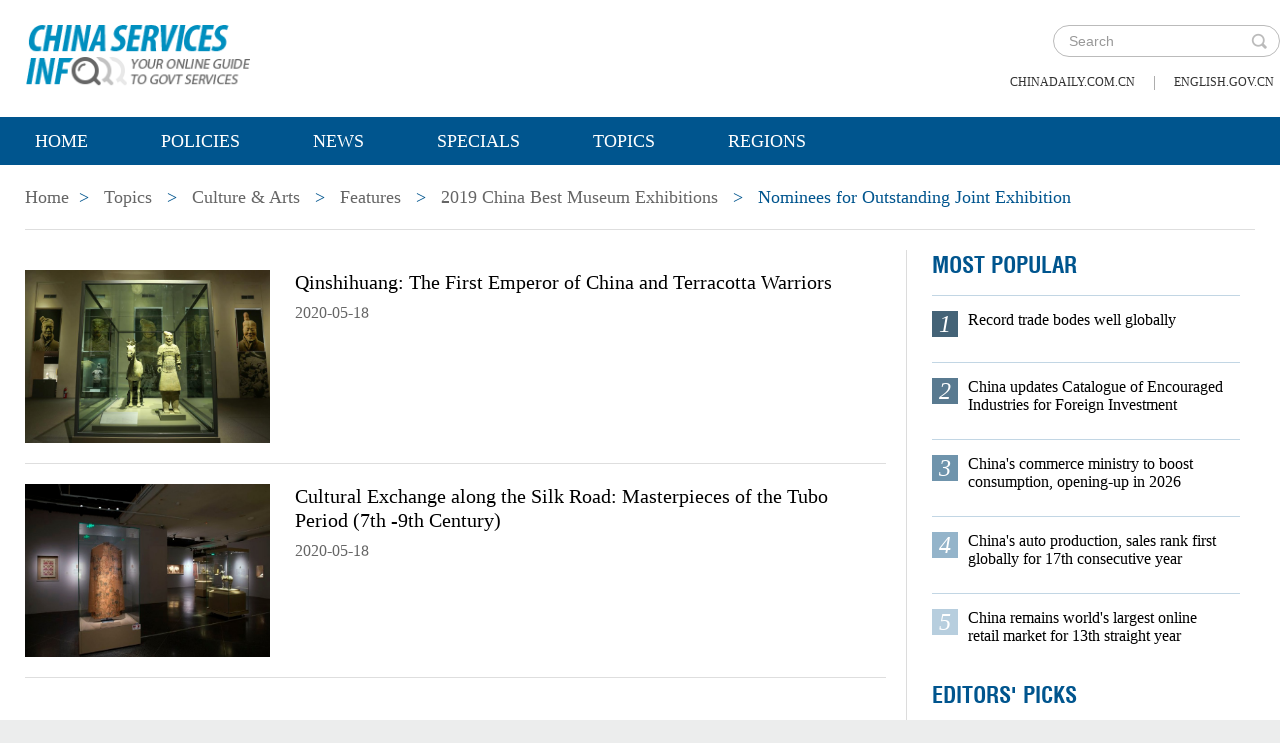

--- FILE ---
content_type: text/html;charset=UTF-8
request_url: https://www.chinaservicesinfo.com/topics/cultureandarts/nominees
body_size: 5636
content:
<!DOCTYPE html>

<html lang="en">
  <head>
    
    <meta charset="utf-8" />
  
      <meta http-equiv="Content-Type" content="text/html; charset=utf-8" />
      <meta name="viewport" content="width=device-width, initial-scale=1, maximum-scale=1, user-scalable=no" />
      
      
      
      
        <!--天润统计代码 Start-->
        <meta name="filetype" content="1" />
        <meta name="publishedtype" content="1" />
        <meta name="pagetype" content="2" />
        <meta name="catalogs" content="5eb36e2e498ede88abf83831" />
        <!--天润统计代码 End-->
      
      
      
      
        <meta name="weixin:title" content="Nominees for Outstanding Joint Exhibition" />
        <meta name="weixin:description" />
        
      
      
    
    
      <!-- Google Tag Manager -->
      <!-- Google tag (gtag.js) -->
      
      <script async="true" src="https://www.googletagmanager.com/gtag/js?id=G-W51D5VJL09"></script>
      <script>
        //<![CDATA[
        window.dataLayer = window.dataLayer || [];
        function gtag(){dataLayer.push(arguments);}
        gtag('js', new Date());

        gtag('config', 'G-W51D5VJL09');
        //]]>
      </script>
    
      <!-- End Google Tag Manager -->
      
      <script src="/static/common/js/jweixin-1.6.0.js"></script>
      
      
      
    
    
      
      
      <script type="text/javascript" src="/static/common/js/jquery.min.js"></script>
      <script type="text/javascript" src="/static/common/js/jquery-migrate.min.js"></script>
    
      <script type="text/javascript" src="/static/2019govt_topics/js/show.js"></script><!--导航-->
      <script type="text/javascript" src="/static/2019govt_topics/js/public.js"></script>
      <script type="text/javascript" src="/static/2019govt_topics/js/mobile.js"></script>
      <script type="text/javascript" src="/static/2019govt_topics/js/msg.js"></script><!--留言框-->
      <script type="text/javascript" src="/static/2019govt_topics/js/custom.modernizr.js"></script><!-- IE兼容 -->
      <link rel="stylesheet" type="text/css" href="/static/2019govt_topics/css/layout2.css" />
      <link rel="stylesheet" type="text/css" href="/static/2019govt_topics/css/newstyle.css" />
      <link rel="stylesheet" type="text/css" href="/static/2019govt_topics/css/header.css" />
      
      <link type="text/css" href="//www.chinaservicesinfo.com/static/common/css/share.css" rel="stylesheet" />
      <script type="text/javascript" src="//www.chinaservicesinfo.com/static/common/js/qrcode.js"></script>
    
      <script>
        /*<![CDATA[*/
        var baseStaticUrl='/static/2019govt_topics/';
        /*]]>*/
      </script>
    
    
      
      
      	<title>Nominees for Outstanding Joint Exhibition | www.chinaservicesinfo.com</title>
      	
      
      <meta name="keywords" />
      <meta name="description" />
    
  </head>
  <body>
    <!--最上面的头部标题 begin-->
    
      
      <!-- Google Tag Manager (noscript) -->
      <noscript>
        <iframe src="https://www.googletagmanager.com/ns.html?id=GTM-NRJCJHC" height="0" width="0" style="display:none;visibility:hidden"></iframe>
      </noscript>
      <!-- End Google Tag Manager (noscript) -->
    
      <!--最上面的头部标题 begin-->
      <div class="topHead">
        <div class="mainT bwBt bwBt2">
          <div class="bwBt3">
            <h3><img alt="www.chinaservicesinfo.com" src="/static/2019govt_topics/img/p_logo1.png" /></h3>
          </div>
          <div class="wap_search wap_box" id="inp_submit"></div><!--search begin-->
          <div class="tlBox" id="t_search">
            <div class="search">
              <div class="back wap_box"><img alt="back" src="/static/2019govt_topics/img/back.png" /></div>
              <div class="sInner">
                <form id="top_search_form" target="_blank" action="//www.chinaservicesinfo.com/index/search/" method="GET">
                  <input type="text" name="keywords" class="inp_txt" placeholder="Search" />
                  <a href="javascript:;" class="inp_go" onclick="javaScript:$('#top_search_form').submit()"></a>
                </form>
              </div>
            </div>
            <span class="pc_box txt7_top"><a href="https://www.chinadaily.com.cn/" title="chinadaily.com.cn">chinadaily.com.cn</a><i>|</i><a href="https://english.gov.cn/" title="english.gov.cn">english.gov.cn</a></span>
          </div><!--search end-->
          <div class="clear"></div>
        </div>
      </div>
    
    <!--最上面的头部标题 end-->
    <!--navBox begin-->
    
      <!--navBox begin-->
      <div class="navBox index_nav">
        <a href="javascript:;" class="wap_box menuLink"></a>
        <div class="nav" id="mainNav">
          <div class="close2 wap_box"><a href="javascript:;"></a></div>
          <div class="clear"></div>
          <ul class="mainNav trans">
            <!-- 5c9450cc498e079e6801bb7b-->
            
              <li class="has-submenu"><a class="sub" title="Home" href="//www.chinaservicesinfo.com/index">Home</a></li>
            
            
              
                
              
              
                
                  <li class="has-submenu"><a class="sub" href="//www.chinaservicesinfo.com/index/policies" title="Policies">Policies</a></li>
                
              
              
                
                  <li class="has-submenu"><a class="sub" href="//www.chinaservicesinfo.com/index/news" title="News">News</a></li>
                
              
              
                
                  <li class="has-submenu"><a class="sub" href="//www.chinaservicesinfo.com/index/specials" title="Specials">Specials</a></li>
                
              
              
                
                  <li class="has-submenu"><a class="sub" href="//www.chinaservicesinfo.com/index/topics" title="Topics">Topics</a></li>
                
              
              
                
                  <li class="has-submenu"><a class="sub" href="//www.chinaservicesinfo.com/index/regions" title="Regions">Regions</a></li>
                
              
              
                
              
              
                
              
              
                
              
              
                
              
              
                
              
              
                
              
            
          </ul>
        </div>
      </div>
    
    <!--navBox end-->
    <div class="bdy">
      <div class="main">
        
      <div class="breadBar3 pc_box mb20">
        <a href="//www.chinaservicesinfo.com/index" title="Home">Home</a><b>&gt;</b>
        <a href="//www.chinaservicesinfo.com/index/topics" title="Topics">Topics</a>
        
        
          
          
          
        
        
          <b>&gt;</b>
          <a href="//www.chinaservicesinfo.com/topics/cultureandarts" title="Culture &amp; Arts">Culture &amp; Arts</a>
          
        
        
          <b>&gt;</b>
          <a href="//www.chinaservicesinfo.com/topics/cultureandarts/features" title="Features">Features</a>
          
        
        
          <b>&gt;</b>
          <a href="//www.chinaservicesinfo.com/topics/cultureandarts/chinamuseumexhibitions" title="2019 China Best Museum Exhibitions">2019 China Best Museum Exhibitions</a>
          
        
        
          <b>&gt;</b>
          
          Nominees for Outstanding Joint Exhibition
        
      </div>
    
        <div class="main_L3">
          
      
        <div class="main_Cont mb40">
          
            
              
            
          
          <div class="li_box5">
            <span>
              <a href="//www.chinaservicesinfo.com/s/202005/18/WS5ec1f57a498ede88abf83bbc/qinshihuang-the-first-emperor-of-china-and-terracotta-warriors.html" title="Qinshihuang: The First Emperor of China and Terracotta Warriors">
                <img width="245px" height="173px" src="//www.chinaservicesinfo.com/images/202005/18/5ec2219a498ede88fb2c2798.png" alt="Qinshihuang: The First Emperor of China and Terracotta Warriors" />
              </a>
            </span>
            <div class="li_t5">
              <h3><a href="//www.chinaservicesinfo.com/s/202005/18/WS5ec1f57a498ede88abf83bbc/qinshihuang-the-first-emperor-of-china-and-terracotta-warriors.html" title="Qinshihuang: The First Emperor of China and Terracotta Warriors">Qinshihuang: The First Emperor of China and Terracotta Warriors</a></h3>
              <b>2020-05-18</b>
            </div>
            <div class="clear"></div>
          </div>
          <div class="li_box5">
            <span>
              <a href="//www.chinaservicesinfo.com/s/202005/18/WS5ec1f1dc498ede88abf83bb4/cultural-exchange-along-the-silk-road-masterpieces-of-the-tubo-period-7th-9th-century.html" title="Cultural Exchange along the Silk Road: Masterpieces of the Tubo Period (7th -9th Century)">
                <img width="245px" height="173px" src="//www.chinaservicesinfo.com/images/202005/18/5ec22a99498ede88fb2c2819.jpeg" alt="Cultural Exchange along the Silk Road: Masterpieces of the Tubo Period (7th -9th Century)" />
              </a>
            </span>
            <div class="li_t5">
              <h3><a href="//www.chinaservicesinfo.com/s/202005/18/WS5ec1f1dc498ede88abf83bb4/cultural-exchange-along-the-silk-road-masterpieces-of-the-tubo-period-7th-9th-century.html" title="Cultural Exchange along the Silk Road: Masterpieces of the Tubo Period (7th -9th Century)">Cultural Exchange along the Silk Road: Masterpieces of the Tubo Period (7th -9th Century)</a></h3>
              <b>2020-05-18</b>
            </div>
            <div class="clear"></div>
          </div>
        </div>
        
      
    
        </div>
        <div class="main_R2 pt0">
          
      <!--20200713 MOST POPULAR-->
      <h3 class="mb0 bt4">MOST POPULAR</h3>
      <div class="mostBox">
        <ul>
          
            
              <li class="m1">
                <b>1</b>
                <a href="//www.chinaservicesinfo.com/s/202601/15/WS696dc7dc498e368550339f27/record-trade-bodes-well-globally.html" title="Record trade bodes well globally">Record trade bodes well globally</a>
                <div class="clear"></div></li>
            
            
              <li class="m2">
                <b>2</b>
                <a href="//www.chinaservicesinfo.com/s/202601/19/WS696dc7f4498e23165e06cd9c/china-updates-catalogue-of-encouraged-industries-for-foreign-investment.html" title="China updates Catalogue of Encouraged Industries for Foreign Investment">China updates Catalogue of Encouraged Industries for Foreign Investment</a>
                <div class="clear"></div></li>
            
            
              <li class="m3">
                <b>3</b>
                <a href="//www.chinaservicesinfo.com/s/202601/13/WS696dc7da498e368550339f26/chinas-commerce-ministry-to-boost-consumption-opening-up-in-2026.html" title="China&#39;s commerce ministry to boost consumption, opening-up in 2026">China&#39;s commerce ministry to boost consumption, opening-up in 2026</a>
                <div class="clear"></div></li>
            
            
              <li class="m4">
                <b>4</b>
                <a href="//www.chinaservicesinfo.com/s/202601/19/WS696dc822498e368550339f28/chinas-auto-production-sales-rank-first-globally-for-17th-consecutive-year.html" title="China&#39;s auto production, sales rank first globally for 17th consecutive year">China&#39;s auto production, sales rank first globally for 17th consecutive year</a>
                <div class="clear"></div></li>
            
            
              <li class="m5">
                <b>5</b>
                <a href="//www.chinaservicesinfo.com/s/202601/15/WS696dc7db498e23165e06cd9b/china-remains-worlds-largest-online-retail-market-for-13th-straight-year.html" title="China remains world&#39;s largest online retail market for 13th straight year">China remains world&#39;s largest online retail market for 13th straight year</a>
                <div class="clear"></div></li>
            
          
        </ul>
      </div>
      <!--20200713 end-->
      
        <h3 class="mb0 bt4"><a href="//www.chinaservicesinfo.com/index/editorspicks" title="Editors&#39; Picks">Editors&#39; Picks</a></h3>
      
      <div class="li_box4">
        
          <ul>
            
              
              
                <div class="imgBox">
                  <a href="//www.chinaservicesinfo.com/s/202601/21/WS69704684498e23165e06cf05/year-ender-top-10-cultural-events-from-2025.html" title="Year-ender: Top 10 cultural events from 2025">
                    <img width="250" height="173" src="//www.chinaservicesinfo.com/images/202601/21/69704732498e3685b29095ba.jpeg" alt="Year-ender: Top 10 cultural events from 2025" />
                  </a>
                  <span class="imgTxt">
                    <b>Video:</b>
                    <a href="//www.chinaservicesinfo.com/s/202601/21/WS69704684498e23165e06cf05/year-ender-top-10-cultural-events-from-2025.html" title="Year-ender: Top 10 cultural events from 2025">Year-ender: Top 10 cultural events from 2025</a>
                  </span>
                </div>
              
            
            
              
              
                <div class="imgBox">
                  <a href="//www.chinaservicesinfo.com/s/202601/20/WS696f4551498e36855033a03f/chinas-foreign-trade-wider-reach-stronger-momentum.html" title="China&#39;s foreign trade: Wider reach, stronger momentum">
                    <img width="250" height="173" src="//www.chinaservicesinfo.com/images/202601/20/696f4551498e3685b290927e.jpeg" alt="China&#39;s foreign trade: Wider reach, stronger momentum" />
                  </a>
                  <span class="imgTxt">
                    <b>Video:</b>
                    <a href="//www.chinaservicesinfo.com/s/202601/20/WS696f4551498e36855033a03f/chinas-foreign-trade-wider-reach-stronger-momentum.html" title="China&#39;s foreign trade: Wider reach, stronger momentum">China&#39;s foreign trade: Wider reach, stronger momentum</a>
                  </span>
                </div>
              
            
            
              
              
                <div class="imgBox">
                  <a href="//www.chinaservicesinfo.com/s/202601/19/WS696dd124498e368550339f52/kashgar-area-of-xinjiang-pilot-ftz-sees-robust-growth-over-past-two-years.html" title="Kashgar area of Xinjiang Pilot FTZ sees robust growth over past two years">
                    <img width="250" height="173" src="//www.chinaservicesinfo.com/images/202601/19/696dd123498e3685b2908b58.jpeg" alt="Kashgar area of Xinjiang Pilot FTZ sees robust growth over past two years" />
                  </a>
                  <span class="imgTxt">
                    <b>Video:</b>
                    <a href="//www.chinaservicesinfo.com/s/202601/19/WS696dd124498e368550339f52/kashgar-area-of-xinjiang-pilot-ftz-sees-robust-growth-over-past-two-years.html" title="Kashgar area of Xinjiang Pilot FTZ sees robust growth over past two years">Kashgar area of Xinjiang Pilot FTZ sees robust growth over past two years</a>
                  </span>
                </div>
              
            
            
              
              
                <div class="imgBox">
                  <a href="//www.chinaservicesinfo.com/s/202601/16/WS696f4530498e23165e06ce72/chinas-auto-production-and-sales-hit-record-highs-in-2025.html" title="China&#39;s auto production and sales hit record highs in 2025">
                    <img width="250" height="173" src="//www.chinaservicesinfo.com/images/202601/20/696f452f498e2316535bb519.jpeg" alt="China&#39;s auto production and sales hit record highs in 2025" />
                  </a>
                  <span class="imgTxt">
                    <b>Video:</b>
                    <a href="//www.chinaservicesinfo.com/s/202601/16/WS696f4530498e23165e06ce72/chinas-auto-production-and-sales-hit-record-highs-in-2025.html" title="China&#39;s auto production and sales hit record highs in 2025">China&#39;s auto production and sales hit record highs in 2025</a>
                  </span>
                </div>
              
            
            
              
              
                <div class="imgBox">
                  <a href="//www.chinaservicesinfo.com/s/202601/16/WS6969982d498e23165e06cd10/china-updates-catalogue-of-encouraged-industries-for-foreign-investment.html" title="China updates Catalogue of Encouraged Industries for Foreign Investment">
                    <img width="250" height="173" src="//www.chinaservicesinfo.com/images/202601/16/6969982d498e2316535bab3d.jpeg" alt="China updates Catalogue of Encouraged Industries for Foreign Investment" />
                  </a>
                  <span class="imgTxt">
                    <b>Video:</b>
                    <a href="//www.chinaservicesinfo.com/s/202601/16/WS6969982d498e23165e06cd10/china-updates-catalogue-of-encouraged-industries-for-foreign-investment.html" title="China updates Catalogue of Encouraged Industries for Foreign Investment">China updates Catalogue of Encouraged Industries for Foreign Investment</a>
                  </span>
                </div>
              
            
          </ul>
        
      </div>
    
          
      <div class="message">
        <h3><a href="javascript:leaveMessage();">LEAVE YOUR MESSAGE</a></h3>
        <form onSubmit="return messgaeSubmit();">
          <textarea id="message" name="leave-message" cols="" rows="" placeholder="Please leave a message..."></textarea>
          <p id="messageFalse" class="eMailFalse"></p>
          <h4>*Your E-mail Address</h4>
          <input id="memail" name="" type="text" class="txt" />
          <p id="eMailFalse" class="eMailFalse"></p>
          <input name="提交" type="submit" class="btn" id="submMsg" value="Submit" />
          <div class="clear"></div>
          <p style="display: none;" id="tips" class="tips"></p>
        </form>
        <script>
          /*<![CDATA[*/
          //点击自动聚焦到留言框处
          function leaveMessage() {
            $('[name="leave-message"]').focus();
          }
          /*]]>*/
        </script>
      </div>
    
        </div>
        <div class="clear"></div>
      </div>
      <!--版权信息版块 -->
      
      <div class="mainB">
        <p>Copyright©2026 China Daily. All rights reserved. </p>
        <p><a id="beian" href="https://beian.miit.gov.cn" target="_blank" title="京ICP备13028878号-6">京ICP备13028878号-6</a></p>
        <p>
          <img alt="京公网安备 11010502032503号" src="/static/2019govt_topics/img/ghs.png" />
          <a id="wangan" href="https://www.beian.gov.cn/portal/registerSystemInfo?recordcode=11010502032503" style="text-decortation:none;" title="京公网安备 11010502032503号" target="_blank" shape="rect">
            京公网安备 11010502032503号
          </a>
        </p>
      </div>
      
      <!-- cnzz -->
      <div style="display: none;">
        <script src="https://s5.cnzz.com/z_stat.php?id=1275760822&amp;web_id=1275760822" type="text/javascript"></script>
        <script type="text/javascript" src="https://v1.cnzz.com/z_stat.php?id=1280817894&amp;web_id=1280817894"></script>
      </div>

      <!-- 天润统计代码 -->
      <div style="display:none">
        <script type="text/javascript">
          //<![CDATA[
          document.write(unescape("%3Cscript src='//cl2.webterren.com/webdig.js?z=16' type='text/javascript'%3E%3C/script%3E"));
          //]]>
        </script>
        <script type="text/javascript">
          //<![CDATA[
          wd_paramtracker("_wdxid=000000000000000000000000000000000000000000")
          //]]>
        </script>
      </div>

      <script src="https://xd.cdurl.cn/xdsens/autotrack.js" type="text/javascript" data-config="{'host':'//xd.cdurl.cn/receiver', 'project':'govt','token':'dff102cb511b49ef9b90758376b12afb'}"></script>

      
      
      <script type="text/javascript">
        //<![CDATA[
        $(document).ready(function () {
          var url = location.href.split('#')[0],
              title = document.title || '',
              metaDsc = document.querySelector('meta[name="description"]'),
              description = metaDsc ? metaDsc.content || '' : '',
              shareImg = document.querySelector('meta[name="shareImg"]'),
              shareImgUrl = shareImg ? shareImg.content || '' : getDefaultShareImg();

          // 支持weixin:前缀的meta标签
          var weixinTitle = document.querySelector('meta[name="weixin:title"]'),
              weixinDesc = document.querySelector('meta[name="weixin:description"]'),
              weixinImg = document.querySelector('meta[name="weixin:img"]');

          if (weixinTitle && weixinTitle.content) title = weixinTitle.content;
          if (weixinDesc && weixinDesc.content) description = weixinDesc.content;
          if (weixinImg && weixinImg.content) shareImgUrl = weixinImg.content;

          function is_weixin(){
            var ua = navigator.userAgent.toLowerCase();
            if(ua.match(/MicroMessenger/i)=="micromessenger") {
              return true;
            } else {
              return false;
            }
          }

          function getDefaultShareImg() {
            if (location.host == 'wenchuang.chinadaily.com.cn') {
              return 'https://wenchuang.chinadaily.com.cn/static/common/img/cdwxshare.png';
            }
            return 'https://www.chinaservicesinfo.com/static/common/img/govtshare.png';
          }

          /*if(is_weixin()){
          }*/
          $.post('https://share.cdurl.cn/wxshare/api/wxinit', {url:url}, function(data){
            wx.config({
              debug: false,
              appId: data.appid,
              timestamp: data.timestamp,
              nonceStr: data.noncestr,
              signature: data.sign,
              jsApiList: [
                'onMenuShareAppMessage', // 分享给朋友
                'onMenuShareTimeline', // 分享到朋友圈
              ],
            })
            wx.ready(function(){
              var shareData = {
                title: title,
                desc: description,
                link: url,
                imgUrl: shareImgUrl,
              };

              // 设置分享给朋友
              wx.onMenuShareAppMessage(shareData);

              // 设置分享到朋友圈
              wx.onMenuShareTimeline({
                title: title,
                link: url,
                imgUrl: shareImgUrl,
              });
            });
            wx.error(function(res){
              console.log("微信验证失败!");
            });
          });
        });
        //]]>
      </script>
    
      <script type="text/javascript" src="/static/common/js/beian.js"></script>
    
    
      <!--版权信息版块end-->
    </div>
  </body>
</html>

--- FILE ---
content_type: application/javascript;charset=UTF-8
request_url: https://www.chinaservicesinfo.com/static/common/js/beian.js
body_size: 418497
content:
$(function () {
  var host = location.host;
  if (host.endsWith('chinaservicesinfo.com')) {
    if ($('#beian')) {
      $('#beian').attr('title', '京ICP备06023331号-6');
      $('#beian').html('京ICP备06023331号-6');
    }
    if ($('#wangan')) {
      $('#wangan').attr('title', '京公网安备 11010502049590号');
      $('#wangan').html('京公网安备 11010502049590号');
      $('#wangan').attr('href', 'http://www.beian.gov.cn/portal/registerSystemInfo?recordcode=11010502049590');
    }
  }
});

// 侧边栏功能优化版本
$(function () {
  // 检查是否显示侧边栏（只在studychina.chinaservicesinfo.com首页且非移动端显示）
  if (window.location.hostname !== 'studychina.chinaservicesinfo.com' ||
      window.location.pathname !== '/' ||
      /mobile/i.test(navigator.userAgent)) {
    return;
  }

  // 侧边栏配置常量
  const SIDEBAR_CONFIG = {
    DOMAIN: 'studychina.chinaservicesinfo.com',
    IFRAME_SRC: 'https://studychina.chinaservicesinfo.com/zgrb/agent1',
    SHOW_OVERLAY: false,
    SELECTORS: {
      SIDEBAR: '#custom-sidebar',
      TOGGLE_BUTTON: '#custom-sidebar-toggle',
      CLOSE_BUTTON: '#custom-sidebar-close',
      IFRAME: '#custom-sidebar-iframe',
      OVERLAY: '#custom-sidebar-overlay',
      BODY: 'body'
    }
  };

  // Base64编码的熊猫图标
  const PANDA_ICON_SVG = `[data-uri]`;

  // 侧边栏状态管理类
  class SidebarManager {
    constructor(config) {
      this.config = config;
      this.isLoaded = false;
      this.isVisible = false;
      this.init();
    }

    init() {
      this.createElements();
      this.bindEvents();
      this.setupMessageListener();
    }

    createElements() {
      const { SELECTORS, IFRAME_SRC, SHOW_OVERLAY } = this.config;
      const style = document.createElement("style");
      style.textContent =
        "#custom-sidebar-toggle:hover img{transform: scale(1.04);}";
      document.head.appendChild(style);
      const sidebarHTML = `
        <div id="custom-sidebar" style="position: fixed; top: 0; right: 0; width: 1000px; height: 100%; background-color: white; border-left: 1px solid #ccc; box-shadow: -2px 0 5px rgba(0,0,0,0.2); transform: translateX(100%); transition: transform 0.3s ease-in-out; z-index: 1000;">
          <div style="position: absolute; top: 10px; right: 10px; z-index: 1002;">
            <button id="custom-sidebar-close" style="background: rgba(255, 255, 255, 0.9); border: 1px solid #ccc; border-radius: 50%; width: 30px; height: 30px; font-size: 18px; cursor: pointer; display: flex; justify-content: center; align-items: center; box-shadow: 0 2px 5px rgba(0,0,0,0.2);">&times;</button>
          </div>
          <div id="custom-sidebar-content" style="height: 100%; overflow-y: auto; overflow-x: hidden;">
            <iframe id="custom-sidebar-iframe" style="width: 100%; min-height: 100%; border: none; display: block;"></iframe>
          </div>
        </div>
      `;

      const overlayHTML = SHOW_OVERLAY ?
        `<div id="custom-sidebar-overlay" style="position: fixed; top: 0; left: 0; width: 100%; height: 100%; background-color: rgba(0,0,0,0.5); z-index: 999; display: none;"></div>` : '';

      const buttonHTML = `
        <button id="custom-sidebar-toggle" style="position: fixed; top: calc(50% - 95px); right: 54px; background-color: transparent; border: 0; border-radius: 50%; width: 150px; height: 150px; cursor: pointer; z-index: 1001; display: flex; justify-content: center; align-items: center; box-shadow: none;">
          <img src="${PANDA_ICON_SVG}" alt="Panda Icon" style="transition: all 0.35s;width: 220px; height: 228px;">
        </button>
      `;

      // 一次性插入所有元素
      $(SELECTORS.BODY).append(sidebarHTML + overlayHTML + buttonHTML);

      // 缓存DOM元素
      this.$sidebar = $(SELECTORS.SIDEBAR);
      this.$toggleButton = $(SELECTORS.TOGGLE_BUTTON);
      this.$closeButton = $(SELECTORS.CLOSE_BUTTON);
      this.$iframe = $(SELECTORS.IFRAME);
      this.$overlay = $(SELECTORS.OVERLAY);
      
      // 设置iframe源
      this.$iframe.attr('src', IFRAME_SRC);
    }

    bindEvents() {
      // 统一的事件处理
      const toggleHandler = () => this.toggle();
      
      this.$toggleButton.on('click', toggleHandler);
      this.$closeButton.on('click', toggleHandler);
      
      if (this.$overlay.length) {
        this.$overlay.on('click', toggleHandler);
      }
    }

    setupMessageListener() {
      window.addEventListener('message', (event) => {
        if (event.data && event.data.action === 'close-sidebar') {
          this.hide();
        }
      });

      // 暴露全局方法供外部调用
      window.closeSidebarFunction = () => {
        this.hide();
        return true;
      };
    }

    toggle() {
      if (this.isVisible) {
        this.hide();
      } else {
        this.show();
      }
    }

    show() {
      this.isVisible = true;
      this.$sidebar.css('transform', 'translateX(0)');
      this.$toggleButton.hide();
      
      if (this.config.SHOW_OVERLAY && this.$overlay.length) {
        this.$overlay.show();
      }
    }

    hide() {
      this.isVisible = false;
      this.$sidebar.css('transform', 'translateX(100%)');
      this.$toggleButton.show();
      
      if (this.config.SHOW_OVERLAY && this.$overlay.length) {
        this.$overlay.hide();
      }
    }

    getVisibility() {
      return this.isVisible;
    }
  }

  // 初始化侧边栏管理器
  new SidebarManager(SIDEBAR_CONFIG);
});